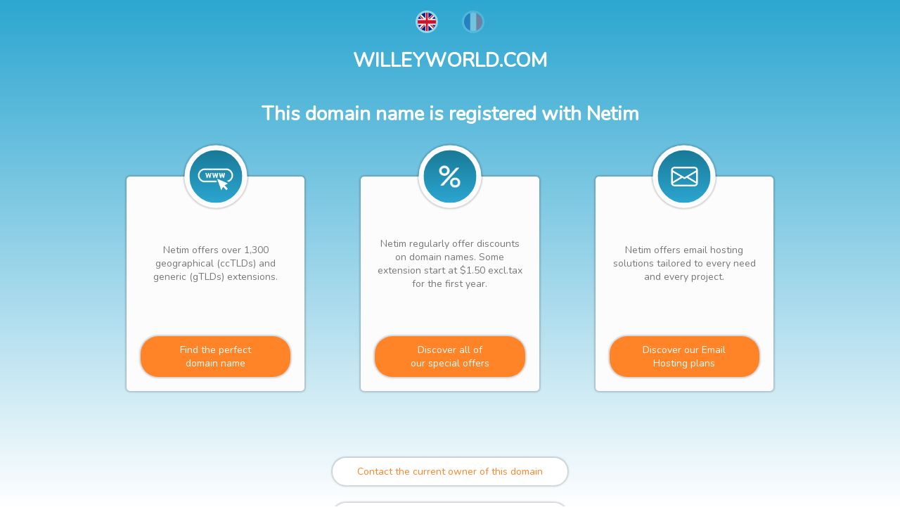

--- FILE ---
content_type: text/html; charset=UTF-8
request_url: http://www.willeyworld.com/
body_size: 22102
content:

<!doctype html>
<html lang="en">
	<head>
		<meta charset="utf-8">
		<meta name="viewport" content="width=device-width, initial-scale=1">
		<meta name="robots" content="noindex, nofollow">
		<link href="https://fonts.googleapis.com/css?family=Nunito&display=swap" rel="stylesheet">
		
		<style>
			html {
				height: 100%;
				font-family: 'Nunito', sans-serif;
				font-weight: 400;
				font-size: 14px;
				color: #777;
				background: -webkit-gradient(linear, left top, left bottom, from(rgba(44,166,209,1)), to(rgba(255,255,255,1)));
				background: -o-linear-gradient(rgba(44,166,209,1) 0%, rgba(255,255,255,1) 100%);
				background: linear-gradient(rgba(44,166,209,1) 0%, rgba(255,255,255,1) 100%);
				background-repeat: no-repeat;
				background-attachment: fixed;
			}

			body{
				height : 100%;
				text-align: center;
				margin : 0;
				display : flex;
				flex-direction: column;
				justify-content: space-between;
				align-items: center;
				padding: 0 5px;
			}

			h1{
				margin: 0;
				color: #fff;
			}

			a{
				color: #2ca6d1;
				text-decoration: none;
			}

			.langues a.opacity{
				opacity: 0.3;
			}
			.langues img{
				border-radius: 50%;
				height: 26px;
				width: 26px;
				margin: 15px;
				border: 3px solid rgba(255,255,255,0.5);
			}

			.btn{
				border-radius: 25px;
				padding: 10px 35px;
				text-decoration: none;
				box-shadow: 0 0 2px 2px rgba(0, 0, 0, 0.16);
				transition: all .3s;
				display: block;
			}

			.btn-action{
				background: #fff;
				color: #fe8427;
			}
			.btn-action:hover{
				background: #fe8427;
				color: #fff;
			}

			.btn-info{
				background: #fe8427;
				color: #fff;
			}
			.btn-info:hover{
				background: #fff;
				color: #fe8427;
			}

			.encarts{
				display: flex;
				max-width: 1000px;
				padding: 30px 0;
			}
			.encarts article{
				background: #fcfcfc;
				width: 230px;
    			height: 265px;
				border-radius: 5px;
				margin: 40px;
				padding: 20px;
				position: relative;
				box-shadow: 0 0 2px 2px rgba(0,0,0,0.16);

				display: flex;
				flex-direction: column;
				justify-content: space-between;
			}

			.encarts article .circle-img {
				margin: 0;
				width: 75px;
				height: 75px;

				position: absolute;
				left: 50%;
				transform: translate(-50%, calc(-50% - 20px));
				
				border: 7px solid #fcfcfc;
				border-radius: 50%;
				background: -webkit-gradient(linear, left top, left bottom, from(#197a97), to(#2ca6d1));
				background: -o-linear-gradient(#197a97, #2ca6d1);
				background: linear-gradient(#197a97, #2ca6d1);
				box-shadow: 0 0 2px 2px rgba(0,0,0,0.16);

				display: flex;
    			justify-content: center;
    			align-items: center;
			}
			.encarts article .circle-img img{
				width: 40%;
			}
			.encarts article:first-child .circle-img img {
				width: 66%;
				padding-top: 8px;
			}

			.section-contact > *{
				margin: 25px;
			}

			footer{
				width: 50%;
			}
			footer hr{
				margin: auto auto 30px;
				border: 1px solid #2ca6d1;
			}
			footer ul{
				list-style: none;
				display: flex;
				justify-content: space-between;
				padding: 0;
			}
			footer ul li{
				padding: 10px;
			}

			@media screen and (max-width: 768px) {
				.encarts{
					display: flex;
					flex-direction: column;
				}

				footer{
					width: 100%;
				}
				footer ul{
					flex-direction: column;
				}
			}
		</style>
		
		<title>This domain name is registered with Netim</title>
	</head>

	<body class="body-netim">

		<div class="langues">
			<a href="?lang=en" class="gb ">
				<img src="[data-uri]" alt="EN" />
			</a>
			<a href="?lang=fr" class="fr opacity">
				<img src="[data-uri]" alt="FR" />
			</a>
		</div>

		<h1>WILLEYWORLD.COM<br><br>This domain name is registered with Netim</h1>

		<section class="encarts">
			<article>
				<div>
					<p class="circle-img flx flx-jc-center flx-align-center">
						<img src="[data-uri]" alt="url www search" />
					</p>
				</div>
				<div>
					<p class="article-txt">
						Netim offers over 1,300 geographical (ccTLDs) and generic (gTLDs) extensions.					</p>
				</div>
				<div>
					<a class="btn btn-info" href="https://www.netim.com/en/domain-name/extensions-list">Find the perfect<br />domain name</a>
				</div>
			</article>
			<article>
				<div>
					<p class="circle-img flx flx-jc-center flx-align-center">
						<img src="[data-uri]" alt="white percent" />
					</p>
				</div>
				<div>
					<p class="article-txt">
						Netim regularly offer discounts on domain names. Some extension start at $1.50 excl.tax for the first year.					</p>
				</div>
				<div>
					<a class="btn btn-info" href="https://www.netim.com/en/domain-name/special-offers">Discover all of<br />our special offers</a>
				</div>
			</article>
			<article>
				<div>
					<p class="circle-img flx flx-jc-center flx-align-center">
						<img style="width: 50%" src="[data-uri]" alt="white email" />
					</p>
				</div>
				<div>
					<p class="article-txt">
						Netim offers email hosting solutions tailored to every need and every project.					</p>
				</div>
				<div>
					<a class="btn btn-info" href="https://www.netim.com/en/hosting/email">Discover our Email Hosting plans</a>
				</div>
			</article>
		</section>

		<section class="section-contact">
			<div>
				<a class="btn btn-action" href="https://www.netim.com/en/registrant-contact-form">Contact the current owner of this domain</a>
			</div>
			<div>
				<a class="btn btn-action" href="https://www.netim.com/en/report-abuse">Report abuse</a>
			</div>
		</section>

		<footer>
			<hr>
			<nav>
				<ul>
					<li><a href="https://www.netim.com/en/">Netim.com</a></li>
					<li><a href="https://www.netim.com/en/domain-name/registration">Register a domain</a></li>
					<li><a href="https://www.netim.com/en/domain-name/transfer">Transfer a domain</a></li>
					<li><a href="https://www.netim.com/en/ssl-certificates">SSL/HTTPS certificates</a></li>
					<li><a href="https://www.netim.com/en/hosting/email">Emails</a></li>
					<li><a href="https://blog.netim.com/en/">Blog</a></li>
					<li><a href="https://support.netim.com/en/">Support</a></li>
					<li><a href="https://www.netim.com/direct/">Netim Direct</a></li>
				</ul>
			</nav>
		</footer>
	</body>
</html>
